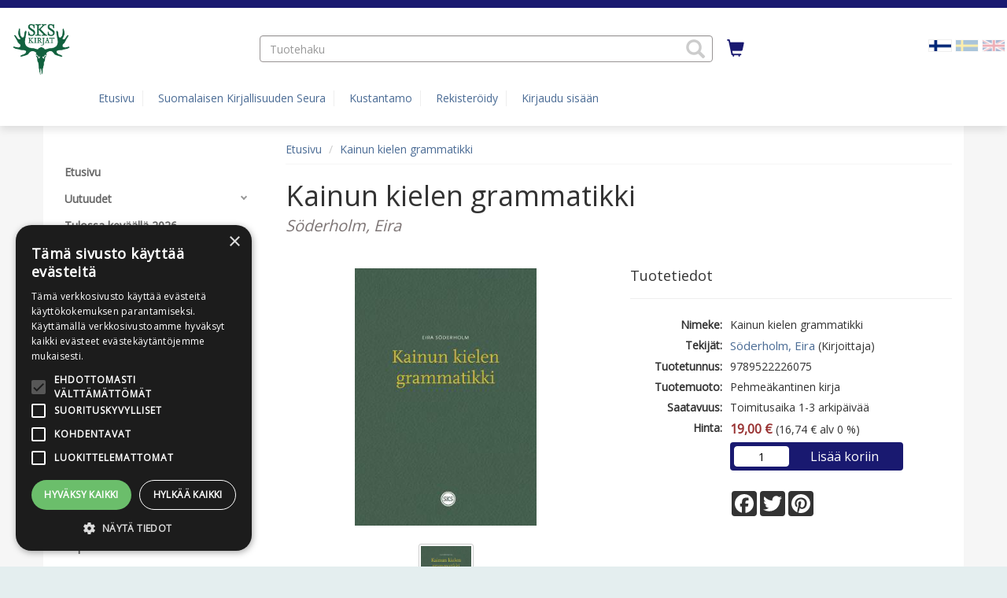

--- FILE ---
content_type: text/html; charset=UTF-8
request_url: https://kirjat.finlit.fi/sivu/tuote/kainun-kielen-grammatikki/147647
body_size: 52037
content:
<!DOCTYPE html>
<html lang="fi">
  	<head>
    	<meta charset="utf-8">
    	<meta http-equiv="X-UA-Compatible" content="IE=edge">
    	<meta name="viewport" content="width=device-width, initial-scale=1">
    	<meta name="description" content="Kainun kieli oon yksi Ruijan viidestä viralisesta minoriteettikielestä. Oman kielen statuksen se sai vuona 2005. Enniimitten kieli muistuttaa meänkieltä Ruottissa ja suomen pohjaisdialektiita.

Kainun kielen grammatikki oon ensimäinen täkkäävä kuvvaus kainun kielen struktuurin ympäri. Se kuvvaa kielen varieteettiita niin ko Kainun kielitinka oon päättäny ette net oon oppikirjanormaalissa. Siinä oon myötä struktuurii ja haamui eri dialektiista.

Kainun kieli oon oikhein uhattu kieli.">
<meta property="og:description" content="Kainun kieli oon yksi Ruijan viidestä viralisesta minoriteettikielestä. Oman kielen statuksen se sai vuona 2005. Enniimitten kieli muistuttaa meänkieltä Ruottissa ja suomen pohjaisdialektiita.

Kainun kielen grammatikki oon ensimäinen täkkäävä kuvvaus kainun kielen struktuurin ympäri. Se kuvvaa kielen varieteettiita niin ko Kainun kielitinka oon päättäny ette net oon oppikirjanormaalissa. Siinä oon myötä struktuurii ja haamui eri dialektiista.

Kainun kieli oon oikhein uhattu kieli.">
<meta property="twitter:description" content="Kainun kieli oon yksi Ruijan viidestä viralisesta minoriteettikielestä. Oman kielen statuksen se sai vuona 2005. Enniimitten kieli muistuttaa meänkieltä Ruottissa ja suomen pohjaisdialektiita.

Kainun kielen grammatikki oon ensimäinen täkkäävä kuvvaus kainun kielen struktuurin ympäri. Se kuvvaa kielen varieteettiita niin ko Kainun kielitinka oon päättäny ette net oon oppikirjanormaalissa. Siinä oon myötä struktuurii ja haamui eri dialektiista.

Kainun kieli oon oikhein uhattu kieli.">
<meta property="og:type" content="product">
<meta property="og:url" content="https://kirjat.finlit.fi/sivu/tuote/kainun-kielen-grammatikki/147647">
<meta property="og:title" content="Kainun kielen grammatikki">
<meta property="twitter:card" content="summary">
<meta property="twitter:title" content="Kainun kielen grammatikki">
<meta property="og:image" content="https://kirjat.finlit.fi/onix/media/192006.jpg?size=max800&amp;cl=888011&amp;ch=c917d34e3478fa7ab1748317b2b1dd90">
<meta property="twitter:image" content="https://kirjat.finlit.fi/onix/media/192006.jpg?size=max800&amp;cl=888011&amp;ch=c917d34e3478fa7ab1748317b2b1dd90">
<meta property="og:url" content="/sivu/tuote/kainun-kielen-grammatikki/147647">
<meta property="product:brand" content="Suomalaisen Kirjallisuuden Seura">
<meta property="product:availability" content="in stock">
<meta property="product:condition" content="new">
<meta property="product:price:amount" content="19">
<meta property="product:price:currency" content="EUR">
<meta property="product:retailer_item_id" content="9789522226075">
<link rel="canonical" href="https://kirjat.finlit.fi/sivu/tuote/kainun-kielen-grammatikki/147647"/>
    	<title>Kainun kielen grammatikki | SKS verkkokauppa</title>
    	<link rel="preload" href="/lib/bootstrap/fonts/glyphicons-halflings-regular.woff2" type="font/woff2" as="font" crossorigin="anonymous">
    	<link rel="preload" href="/lib/slick/fonts/slick.woff" type="font/woff" as="font" crossorigin="anonymous">
    	<link rel="stylesheet" href="/lib/bootstrap/css/bootstrap.min.css?v=1733992860">
<link rel="stylesheet" href="https://cdnjs.cloudflare.com/ajax/libs/ekko-lightbox/5.1.1/ekko-lightbox.css?v=20260121220">
<link rel="stylesheet" href="/FI/css/widget-product-shop.css?v=20260121220">
<link rel="stylesheet" href="https://fonts.googleapis.com/css?family=Open+Sans&v=20260121220">
<link rel="stylesheet" href="/lib/cssmenu/styles.css?v=1733992860">
<link rel="stylesheet" href="/lib/multiselect/bootstrap-multiselect.css?v=1733992860">
<link rel="stylesheet" href="/lib/datepicker/css/datepicker3.css?v=1733992860">
<link rel="stylesheet" href="/lib/tokeninput/css/token-input.css?v=1733992860">
<link rel="stylesheet" href="/lib/typeahead/typeahead.css?v=1733992860">
<link rel="stylesheet" href="/FI/css/style.css?v=20260121220">
<link rel="stylesheet" href="/FI/css/custom.css?v=20260121220">
<script src="https://ajax.googleapis.com/ajax/libs/jquery/2.2.4/jquery.min.js?v=20260121220"></script>
<script src="https://www.google.com/jsapi?v=20260121220"></script>
<script src="/FI/js/javascript.js?v=20260121220"></script>
<script src="https://cdnjs.cloudflare.com/ajax/libs/ekko-lightbox/5.1.1/ekko-lightbox.js?v=20260121220"></script>
<script src="/FI/js/widget-product-shop.js?v=20260121220"></script>
<script src="/lib/typeahead/typeahead.bundle.js?v=1733992860"></script>
<script src="/lib/typeahead/handlebars.js?v=1733992860"></script>
<script src="/lib/multiselect/bootstrap-multiselect.js?v=1733992860"></script>
<script src="/lib/datepicker/js/bootstrap-datepicker.js?v=1733992860"></script>
<script src="/lib/datepicker/js/locales/bootstrap-datepicker.fi.js?v=1733992860"></script>
<script src="/lib/tokeninput/js/jquery.tokeninput.js?v=1733992860"></script>
<script src="/lib/bootstrap/js/bootstrap.min.js?v=1733992860"></script>
<script src="/lib/cssmenu/script.js?v=1733992860"></script>
<script src="/lib/unveil/jquery.unveil.js?v=1733992860"></script>
        <!-- HTML5 shim and Respond.js for IE8 support of HTML5 elements and media queries -->
        <!-- WARNING: Respond.js doesn't work if you view the page via file:// -->
        <!--[if lt IE 9]>
          <script src="/lib/html5shiv/html5shiv.min.js"></script>
          <script src="/lib/respond/respond.min.js"></script>
        <![endif]-->

        
                    <!-- Global Site Tag (gtag.js) - Google Analytics -->
            <script async src="https://www.googletagmanager.com/gtag/js?id=UA-70130675-1"></script>
            <script>
            window.dataLayer = window.dataLayer || [];
            function gtag(){dataLayer.push(arguments)};
            gtag('js', new Date());            
            gtag('config', 'UA-70130675-1');
            </script>
            
                    <!-- Google Tag Manager -->
            <script>(function(w,d,s,l,i){w[l]=w[l]||[];w[l].push({'gtm.start':
            new Date().getTime(),event:'gtm.js'});var f=d.getElementsByTagName(s)[0],
            j=d.createElement(s),dl=l!='dataLayer'?'&l='+l:'';j.async=true;j.src=
            'https://www.googletagmanager.com/gtm.js?id='+i+dl;f.parentNode.insertBefore(j,f);
            })(window,document,'script','dataLayer','GTM-MBCFHXJ');</script>
            <!-- End Google Tag Manager -->    
            
                
    
                  	<link rel="shortcut icon" type="image/png" href="/media/f/3960"/>      
            
    	    		<script>new function(url) {function kw(){var e = document.getElementsByTagName('meta');for (var i in e){if (typeof e[i].name != 'undefined' && e[i].name == 'keywords' && typeof e[i].content != 'undefined') return e[i].content;}return null;}function getTrackingCookie() {var regexResult = document.cookie.match('(^|;)\\s*liana_t\\s*=\\s*([^;]+)');return regexResult ? regexResult.pop() : '';}var or = window.location.origin + window.location.pathname;var ep={'kw': encodeURIComponent(kw()),'href': encodeURIComponent(or),'liana_t': encodeURIComponent(getTrackingCookie())};var s = document.createElement('script');s.src = url;var helper=function(){var c = CEMClass().setUrl(url);for (var i in ep){c.setStaticParam(i, ep[i]);}};var first = true;for (var i in ep){s.src = s.src + (first ? '?' : '&') + i + '=' + encodeURIComponent(ep[i]);first=false;}s.onreadystatechange=function(){if (this.readyState=='complete') helper();};s.onload=helper;document.getElementsByTagName('head')[0].appendChild(s);}('https://t3.lianacem.com/t/6050729fdcbba/js');</script>
<script type="text/javascript" charset="UTF-8" src="//cdn.cookie-script.com/s/89533d0759cc7115bd015bce14b61870.js"></script>    	  	</head>
  
	<body>
                    <!-- Google Tag Manager (noscript) -->
        	<noscript><iframe src="https://www.googletagmanager.com/ns.html?id=GTM-MBCFHXJ"
        	height="0" width="0" style="display:none;visibility:hidden"></iframe></noscript>
            <!-- End Google Tag Manager (noscript) -->   
        	<a href="#main-content" class="skip-link skip-link-main-content">Hyppää pääsisältöön</a>
    	<header class="top-navi-bar" id="top-navi-bar">
			        	<div class="top-navi-bar-border">
            				</div>
    
      		<table class="hidden-xs" style="width: 100%; margin: 10px;">
      			<tr>
				  	      					<td style="width: 25%; padding-right: 15px;">
					      					<div class="header-logo">
                          		                          		          
                          		<a href="/"><img 
                          			alt="SKS verkkokauppa" src="/media/i/4442/original?modified=2021-08-03+10%3A20%3A32" border="0"></a>
                  			  						</div>
      				</td>
					  								<td style="width: 45%; text-align: center;" role="presentation">
												<search>
      					<form aria-labelledby="product-search-label" 
      					action="/sivu/tuotehaku/" 
      					method="GET" class="header-product-search" style="height: 34px;">
                            <input type="hidden" name="action" value="search">
							<span id="product-search-label" class="hidden">Tuotehaku</span>
                            <span style="width: 100%; display: inline-block; text-align: left; position: relative;">
                            	<input class="form-control typeahead-header" style="border-radius: 4px;" 
                            	placeholder="Tuotehaku" 
                            	name="search" type="text" value="" aria-labelledby="product-search-label">
								<span class="glyphicon glyphicon-search" tabindex="0" aria-label="Hae tuotteita" role="button"
                            	style="z-index: 999; position: absolute; top: 5px; right: 10px; font-size: 24px; color: #ccc; cursor: pointer;" 
                            	onClick="document.getElementsByClassName('header-product-search')[0].submit();"></span>
                            </span>
                            <input type="submit" style="display: none;" aria-labelledby="product-search-label">
                        </form>
						</search>
      				</td>
											<td style="width: 5%; padding: 5px 10px;">
					      					<a href="/ostoskori/" aria-label="Ostoskorissa tuotteita 0 kappaletta" title="Ostoskori"
      					style="font-size: 22px; height: 33px; padding: 2px 8px; border: 0px; border-radius: 4px; 
      					color: #191970;">
      						<span class="glyphicon glyphicon-shopping-cart shopping-cart-header-icon" 
      						id="shopping-cart-header-icon" data-url="/ostoskori/?action=get-count" 
      						style="position: relative; display: inline-block;"></span><span class="hidden">Ostoskori</span>
                        </a>
                    </td>
					      					<td style="width: 25%; padding-right: 10px;">
					      					<div class="pull-right">
                                                                                        
                                									<ul style="list-style-type: none; display: flex;" role="list">
                                                                                                              		                                    		<li><a href="/" aria-label="Valittu kieli FI"><img src="/images/FI.png" alt="" class="flag active"></a></li>
                                    	                                                                                                              		                                    		<li><a href="/SV/" aria-label="Valitse kieli SV"><img src="/images/SV.png" alt="" class="flag"></a></li>
                                    	                                                                                                              		                                    		<li><a href="/EN/" aria-label="Valitse kieli EN"><img src="/images/EN.png" alt="" class="flag"></a></li>
                                    	                                    										</ul>
                                          					          				</div>
         			</td>
     			</tr>
      
          		<tr class="header-scroll-hide">
          			<td colspan="4">
          				<div class="container">
          					<button type="button" class="mobile-menu btn-accessible hidden-xs hidden-md hidden-lg" 
          					style="margin-right: 20px; font-size: 20px; height: 33px; padding: 2px 8px; border: 0px; border-radius: 4px;"
          					><span class="glyphicon glyphicon-align-justify"
          					></span><span class="hidden">Valikko</span></button>        
          					<ul>
          					      
            					                                                						<li class="header-link" ><a href="/">Etusivu</a></li>
            					                				                                                                            <li class="header-link" ><a href="http://www.finlit.fi/"
                                        
                                                                                
                                        >Suomalaisen Kirjallisuuden Seura</a></li>
                                                                                                                                                <li class="header-link" ><a href="https://skskirjat.fi/"
                                        
                                                                                
                                        >Kustantamo</a></li>
                                                                                                    
                                									
                                	<li class="header-link" ><a href="/rekisteroidy/"
                                	>Rekisteröidy</a></li>
                                	<li class="header-link"><a href="/kirjaudu/"
                                	>Kirjaudu sisään</a></li>
								
                                                  		                  	</div>
				</td>
			</tr>
      	</table>
		</header>
    
    <div class="visible-xs" style="width: 100%; background-color: #FFF; margin: 0px 0px 0px 0px; padding: 5px 5px 15px 5px; border-bottom: 0px solid #ccc;">    
		                  	          
          	            	<div class="pull-right">
				<ul style="list-style-type: none; display:inline-block;" role="list">
                	                  								
                  		                    		<li style="display:inline-block;"><a href="/" aria-label="Valittu kieli FI"><img src="/images/FI.png" class="flag active"></a></li>
                    	                	                  								
                  		                    		<li style="display:inline-block;" ><a href="/SV/" aria-label="Valitse kieli SV"><img src="/images/SV.png" class="flag"></a></li>
                    	                	                  								
                  		                    		<li style="display:inline-block;" ><a href="/EN/" aria-label="Valitse kieli EN"><img src="/images/EN.png" class="flag"></a></li>
                    	                						<ul>        
                </div>
          	    	
    	<header class="header-logo">
		<a href="/"><img alt="SKS verkkokauppa" 
                src="/media/i/4442/original?modified=2021-08-03+10%3A20%3A32" border="0"></a>
          			</header>
    </div>
        
    <div class="visible-xs" style="width: 100%; background-color: #FFF; margin: 0px; padding: 0px; border-bottom: 0px solid #ccc;">
      	<table style="width: 100%">
      		<tr>
      			<td style="width: 25%; text-align: center;">
      				<button class="mobile-menu glyphicon glyphicon-align-justify mobile-icons-accessible" aria-label="Valikko"></button>
      			</td>
      			<td style="width: 25%; text-align: center;">
      				<search><button class="glyphicon glyphicon-search mobile-icons-accessible" id="header-product-search-icon" aria-label="Tuotehaku"></button></search>
      			</td>
      			<td style="width: 25%; text-align: center;">
      				<a href="/ostoskori/" aria-label="Ostoskorissa tuotteita 0 kappaletta">
						<button class="glyphicon glyphicon-shopping-cart mobile-icons-accessible" aria-label="Siirry ostoskoriin"
						data-url="/ostoskori/?action=get-count" style="position: relative; display: inline-block;">
						                    	</button>
					</a>
                </td>
      			<td style="width: 25%; text-align: center;">      
                    <div style="position: relative; display: inline-block;">
                    	                            <button class="glyphicon glyphicon-user btn-user-menu mobile-icons-accessible" aria-expanded="false" aria-label="Omat tiedot"></button>      
                            <div class="user-menu" tabindex="-1" role="menu">
                                                                	<a class="header-link" href="/rekisteroidy/">Rekisteröidy</a>
                                	<a class="header-link" href="/kirjaudu/">Kirjaudu sisään</a>
                                                            </div>
                    		
                	</div>
  				</td>
  			</tr>
		</table>
	</div>

    <div id="header-product-search-mobile" style="padding: 5px; background-color: #FFF; display: none;">
      	<form aria-labelledby="product-search-label"
      		action="/sivu/tuotehaku/" method="GET" class="header-product-search" style="height: 34px;">
        	<input type="hidden" name="action" value="search" aria-labelledby="product-search-label">
        	<span style="width: 100%; display: inline-block; text-align: left; position: relative;">
        		<span class="glyphicon glyphicon-search" 
        		style="z-index: 999; position: absolute; top: 7px; right: 10px; font-size: 18px; color: #ccc; cursor: pointer;" 
        		onClick="document.getElementsByClassName('header-product-search')[0].submit();"></span>
        		<input class="form-control typeahead-header" id="accessible-product-search"
        		style="border-radius: 4px;" placeholder="Tuotehaku" name="search" type="text" value="" 
        		aria-labelledby="product-search-label">
        	</span>
        	<input type="submit" style="display: none;" aria-labelledby="product-search-label">
      	</form>
	</div>
  	<div style="background-color: #f6f6f6;">
  		<div style="height: 145px;" class="hidden-xs"></div>
        <div style="
        ">
  			<div style="min-height: 12px;" id="header-wide-banner-div"></div> 
        	<a title="Pysäytä" class="glyphicon glyphicon-pause carousel-play-button" style="display:none;" id="carousel-play-banner"></a>
  			<div style="width: 100%; margin: 0px 0px 0px 0px; padding: 0px;">
    
  
            <div class="container container-main">
                <div class="row">
                    <div class="col-md-3"><nav id="mobile-menu-slider">
	<div class="pull-right hidden-md hidden-lg">
  		<span id="mobile-menu-close" class="glyphicon glyphicon-remove" style="padding: 6px; font-size: 18px; color: #999; cursor: pointer;"></span>
	</div>
  	<div class="cssmenu" style="margin-top: 30px;">
      	<ul>
                        	               		                 		<li><a class="hidden-lg hidden-md" href="http://www.finlit.fi/"><span>Suomalaisen Kirjallisuuden Seura</span></a></li>
               		             	               		                 		<li><a class="hidden-lg hidden-md" href="https://skskirjat.fi/"><span>Kustantamo</span></a></li>
               		             	             
             	<hr class="hidden-lg hidden-md" aria-hidden="true">
           	           	
           	                             	              	<li>
               		<a  
               		                    	href="/sivu/etusivu/"
                   	><span>Etusivu</span></a>
            	</li>
                                                 	               		<li class="has-sub ">
                   		<a                    		                     		href="/sivu/uutuuskirjat/" 
                 		><span>Uutuudet</span></a>
                  	<ul>
                    	                        	                         	<li>
                             	<a  
                             	                               		href="/sivu/kevat-2025/"
                           		><span>Kevään 2025 uutuudet</span></a>
                      		</li>
                    	                        	                         	<li>
                             	<a  
                             	                               		href="/sivu/syksy-2025/"
                           		><span>Syksyn 2025 uutuudet</span></a>
                      		</li>
                    	          			</ul>
           		</li>           
     		                                                     	              	<li>
               		<a  
               		                    	href="/sivu/kevat-2026/"
                   	><span>Tulossa keväällä 2026</span></a>
            	</li>
                                                 	              	<li>
               		<a  
               		                    	href="/sivu/talviale/"
                   	><span>Talviale</span></a>
            	</li>
                                                                                                                                                                                                 	               		<li class="has-sub ">
                   		<a                    		                     		href="/sivu/kirjat-aiheittain/" 
                 		><span>Kirjat aiheittain</span></a>
                  	<ul>
                    	                        	                         	<li>
                             	<a  
                             	                               		href="/sivu/historia/"
                           		><span>Historia</span></a>
                      		</li>
                    	                        	                         	<li>
                             	<a  
                             	                               		href="/sivu/kirjallisuus/"
                           		><span>Kirjallisuus</span></a>
                      		</li>
                    	                        	                         	<li>
                             	<a  
                             	                               		href="/sivu/kirjallisuuden-tutkimus/"
                           		><span>Kirjallisuudentutkimus</span></a>
                      		</li>
                    	                        	                         	<li>
                             	<a  
                             	                               		href="/sivu/elamakerrat/"
                           		><span>Elämäkerrat</span></a>
                      		</li>
                    	                        	                         	<li>
                             	<a  
                             	                               		href="/sivu/kansanperinne/"
                           		><span>Kansanperinne</span></a>
                      		</li>
                    	                        	                         	<li>
                             	<a  
                             	                               		href="/sivu/mytologia-ja-uskontotiede/"
                           		><span>Kansanusko ja uskontotiede</span></a>
                      		</li>
                    	                        	                         	<li>
                             	<a  
                             	                               		href="/sivu/kansanuskon-klassikot/"
                           		><span>Kansanuskon klassikot</span></a>
                      		</li>
                    	                        	                         	<li>
                             	<a  
                             	                               		href="/sivu/kansatiede-ja-antropologia/"
                           		><span>Kansatiede ja antropologia</span></a>
                      		</li>
                    	                        	                         	<li>
                             	<a  
                             	                               		href="/sivu/kulttuuri/"
                           		><span>Kulttuuri</span></a>
                      		</li>
                    	                        	                         	<li>
                             	<a  
                             	                               		href="/sivu/taidehistoria/"
                           		><span>Taide ja arkkitehtuuri</span></a>
                      		</li>
                    	                        	                         	<li>
                             	<a  
                             	                               		href="/sivu/yhteiskunta-/"
                           		><span>Yhteiskunta</span></a>
                      		</li>
                    	                        	                         	<li>
                             	<a  
                             	                               		href="/sivu/luonnontieteet/"
                           		><span>Luonnontieteet</span></a>
                      		</li>
                    	                        	                         	<li>
                             	<a  
                             	                               		href="/sivu/ruoka-ja-ruokakulttuuri/"
                           		><span>Ruoka ja ruokakulttuuri</span></a>
                      		</li>
                    	                        	                         	<li>
                             	<a  
                             	                               		href="/sivu/luonto/"
                           		><span>Luonto ja eläimet</span></a>
                      		</li>
                    	                        	                         	<li>
                             	<a  
                             	                               		href="/sivu/retkeily-ja-vaeltaminen/"
                           		><span>Retkeily ja vaeltaminen</span></a>
                      		</li>
                    	                        	                         	<li>
                             	<a  
                             	                               		href="/sivu/kirjat-aiheittain-lukion-oppimateriaali/"
                           		><span>Lukion oppimateriaali</span></a>
                      		</li>
                    	          			</ul>
           		</li>           
     		                                     	              	<li>
               		<a  
               		                    	href="/sivu/top-100/"
                   	><span>Top 100</span></a>
            	</li>
                                                 	              	<li>
               		<a  
               		                    	href="/sivu/kaikki-kirjat/"
                   	><span>Kaikki kirjat</span></a>
            	</li>
                                                 	               		<li class="has-sub ">
                   		<a                    		                     		href="/sivu/tiedekustantamo/" 
                 		><span>SKS:n tiedekustantamo</span></a>
                  	<ul>
                    	                        	                         	<li>
                             	<a  
                             	                               		href="/sivu/sks-n-toimituksia/"
                           		><span>SKS:n Toimituksia</span></a>
                      		</li>
                    	                        	                         	<li>
                             	<a  
                             	                               		href="/sivu/historiallisia-tutkimuksia/"
                           		><span>Historiallisia Tutkimuksia</span></a>
                      		</li>
                    	                        	                         	<li>
                             	<a  
                             	                               		href="/sivu/historiallinen-arkisto/"
                           		><span>Historiallinen Arkisto</span></a>
                      		</li>
                    	                        	                         	<li>
                             	<a  
                             	                               		href="/sivu/kalevalaseuran-vuosikirja/"
                           		><span>Kalevalaseuran vuosikirjat</span></a>
                      		</li>
                    	                        	                         	<li>
                             	<a  
                             	                               		href="/sivu/studia-fennica/"
                           		><span>Studia Fennica</span></a>
                      		</li>
                    	                        	                         	<li>
                             	<a  
                             	                               		href="/sivu/tietolipas/"
                           		><span>Tietolipas</span></a>
                      		</li>
                    	                        	          			</ul>
           		</li>           
     		                                     	              	<li>
               		<a  
               		                    	href="/sivu/bocker-pa-svenska/"
                   	><span>Böcker på svenska</span></a>
            	</li>
                                                 	              	<li>
               		<a  
               		                    	href="/sivu/books-in-english/"
                   	><span>Books in English</span></a>
            	</li>
                                                 	              	<li>
               		<a  
               		                    	href="/sivu/muut-tuotteet/"
                   	><span>Muut tuotteet</span></a>
            	</li>
                                                 	              	<li>
               		<a  
               		                    	href="/sivu/lataa-e-kirjoja/"
                   	><span>E-kirjat</span></a>
            	</li>
                                                 	              	<li>
               		<a  
               		                    	href="/sivu/aanikirjat/"
                   	><span>Äänikirjat</span></a>
            	</li>
                                                 	              	<li>
               		<a  
               		                    	href="/sivu/kirjakauppa-tiedekirja/"
                   	><span>Helsingin myymälä</span></a>
            	</li>
                                                 	              	<li>
               		<a  
               		                    	href="/sivu/kirjatapahtumat/"
                   	><span>Tapahtumakalenteri</span></a>
            	</li>
                                                                 	              	<li>
               		<a  
               		                    	href="/sivu/tilaa-uutiskirje/"
                   	><span>Liity ystäväksi</span></a>
            	</li>
                                                 	              	<li>
               		<a  
               		                                             
                    	href="https://aly.alyapp.fi/oma-aly/"                           
                                                	target="_blank"
                    	                	><span>Oma Äly -abikurssi</span></a>
            	</li>
                                                 	              	<li>
               		<a  
               		                                             
                    	href="https://skskirjat.fi/category/kirjat/"                           
                                                	target="_blank"
                    	                	><span>Lukuvinkkejä &amp; inspiraatiota</span></a>
            	</li>
                                                 	              	<li>
               		<a  
               		                    	href="/sivu/asiakaspalvelu/"
                   	><span>Asiakaspalvelu</span></a>
            	</li>
                                                                                                                                                                                                                                                                                                                                                                                                                                                                                                                    		</ul>
	</div> 
</nav></div>
                    <div class="col-md-9" role="main">    <ol class="breadcrumb" style="margin-bottom: 0px; padding: 8px 0px; border-radius: 0px; background-color: transparent; border-bottom: 1px solid #f5f5f5;">
                    <li><a href="/">Etusivu</a></li>
                    <li><a href="/sivu/tuote/kainun-kielen-grammatikki/147647">Kainun kielen grammatikki</a></li>
            </ol>
    <script type="application/ld+json">
        {"@context":"https:\/\/schema.org","@type":"BreadcrumbList","itemListElement":[{"@type":"ListItem","position":1,"item":{"@id":"\/","name":"Etusivu"}},{"@type":"ListItem","position":2,"item":{"@id":"\/sivu\/tuote\/kainun-kielen-grammatikki\/147647","name":"Kainun kielen grammatikki"}}]}    </script>
					<a id="main-content"></a><script type="application/ld+json">
    {"@context":"https:\/\/schema.org","@type":"WebPage","name":"Tuote"}</script>
	<div class="row">
                	         	<div class="col-sm-12" style="margin-bottom: 15px;"><script type="application/ld+json">
{
    "@context": "https:\/\/schema.org",
    "@type": "Product",
    "image": "https:\/\/kirjat.finlit.fi\/onix\/media\/192006.jpg?size=max400&cl=888011&ch=c917d34e3478fa7ab1748317b2b1dd90",
    "name": "Kainun kielen grammatikki",
    "brand": "Suomalaisen Kirjallisuuden Seura",
    "gtin13": "9789522226075",
    "productID": "9789522226075",
    "sku": "9789522226075",
    "description": "Kainun kieli oon yksi Ruijan viidest\u00e4 viralisesta minoriteettikielest\u00e4. Oman kielen statuksen se sai vuona 2005. Enniimitten kieli muistuttaa me\u00e4nkielt\u00e4 Ruottissa ja suomen pohjaisdialektiita.\r\n\r\nKainun kielen grammatikki oon ensim\u00e4inen t\u00e4kk\u00e4\u00e4v\u00e4 kuvvaus kainun kielen struktuurin ymp\u00e4ri. Se kuvvaa kielen varieteettiita niin ko Kainun kielitinka oon p\u00e4\u00e4tt\u00e4ny ette net oon oppikirjanormaalissa. Siin\u00e4 oon my\u00f6t\u00e4 struktuurii ja haamui eri dialektiista.\r\n\r\nKainun kieli oon oikhein uhattu kieli. Grammatikin meininkinn\u00e4 oon vaikuttaat ette kieli ell\u00e4is etheenp\u00e4in ja kehittyis moderniksi kieleksi. Sen tarkoitus oon auttaat kaikkii jokka haluthaan oppiit kirjoittamhaan kainuksi. Mutta oon se aaretarkku kaikile muileki, jokka perustethaan kainun kielest\u00e4 tahi vaikka me\u00e4nkielest\u00e4 eli suomen dialektiista.",
    "url": "https:\/\/kirjat.finlit.fi\/sivu\/tuote\/kainun-kielen-grammatikki\/147647",
    "offers": {
        "@type": "Offer",
        "availability": "InStock",
        "price": 19,
        "priceCurrency": "EUR",
        "priceValidUntil": "2026-01-21",
        "url": "https:\/\/kirjat.finlit.fi\/sivu\/tuote\/kainun-kielen-grammatikki\/147647"
    }
}</script>

<div class="row">
    <div class="col-xs-12">
        <h1 style="margin-bottom: 0px;">Kainun kielen grammatikki</h1>
        <span class="title-subrow">Söderholm, Eira</span>
    </div>
</div>

<div class="row">
    <div class="col-sm-6">
        
<!-- Main image (clickable for modal) -->
<div class="img-square" style="margin-top: 40px;">
    <div class="img-square-content" id="cover_147647">
        <a href="https://kirjat.finlit.fi/onix/media/192006.jpg?size=max800&cl=888011&ch=c917d34e3478fa7ab1748317b2b1dd90" 
           data-toggle="lightbox" 
           data-gallery="product-gallery" 
           id="main-image-link">
            <img 
                id="main-product-image"
                alt="Kainun kielen grammatikki" 
                src="https://kirjat.finlit.fi/onix/media/192006.jpg?size=max400&cl=888011&ch=c917d34e3478fa7ab1748317b2b1dd90" 
                style="max-width:100%; max-height:100%;" 
                class="img-fluid">
        </a>
    </div>
</div>

<!-- Thumbnails (including main image) -->
    <br>
    <div class="row">
        <div class="col-xs-12 text-center">
                            <a href="javascript:void(0);" 
                   onclick="changeMainImage(this)" 
                   data-large-src="https://kirjat.finlit.fi/onix/media/192006.jpg?size=max800&cl=888011&ch=c917d34e3478fa7ab1748317b2b1dd90" 
                   data-small-src="https://kirjat.finlit.fi/onix/media/192006.jpg?size=max400&cl=888011&ch=c917d34e3478fa7ab1748317b2b1dd90">
                    <img src="https://kirjat.finlit.fi/onix/media/192006.jpg?size=rect200&cl=888011&ch=c917d34e3478fa7ab1748317b2b1dd90" class="thumbnail" alt="Kainun kielen grammatikki">
                </a>
                    </div>
    </div>

<!-- Hidden anchors for lightbox navigation (include all images) -->
    <a href="https://kirjat.finlit.fi/onix/media/192006.jpg?size=max800&cl=888011&ch=c917d34e3478fa7ab1748317b2b1dd90" 
       data-toggle="lightbox" 
       data-gallery="product-gallery" 
       style="display:none;"></a>

                 

                    <br>
            <div class="row">
                <div class="col-xs-12 text-center">
                                                                <a href="/onix/media/2612221" class="btn btn-default btn-sm" target="_blank" style="margin-bottom: 5px;"
                        ><span class="glyphicon glyphicon-download" style="margin-right: 5px;"></span> Sisällysluettelo</a>
                                    </div>
            </div>
            </div>

    <div class="col-sm-6">
        <div class="page-header subheader">
            <h2 style="font-size:18px;">Tuotetiedot</h2>
        </div>

        <table class="product-info">
            <tbody>
                 
    <tr>
        <td class="title">Nimeke:</td>
                    <td>Kainun kielen grammatikki</td>
            </tr>
                                 
    <tr>
        <td class="title">Tekijät:</td>
                    <td><a href="/sivu/tuotehaku/?action=search&search=&filter-author%5B%5D=S%C3%B6derholm%2C+Eira">Söderholm, Eira</a> (Kirjoittaja)</td>
            </tr>
                 
    <tr>
        <td class="title">Tuotetunnus:</td>
                    <td>9789522226075</td>
            </tr>
                 
    <tr>
        <td class="title">Tuotemuoto:</td>
                    <td>Pehmeäkantinen kirja</td>
            </tr>
                 
    <tr>
        <td class="title">Saatavuus:</td>
                    <td>Toimitusaika 1-3 arkipäivää</td>
            </tr>

                
                
                 
    <tr>
        <td class="title">Hinta:</td>
                    <td><span class="product-price">19,00 &euro;</span> (16,74 &euro; alv 0 %)</td>
            </tr>

                
                                     
    <tr>
        <td class="title"></td>
                    <td><div class="cart-div">
			<div class="order-product" data-product-code="9789522226075">
			<table style="width: 100%">
														
					<tr>
						<td style="width: 33%;">
							<span class="hidden" id="product-qty-label-9789522226075">Lukumäärä</span>
							<input type="text" class="order-product-qty" name="qty" value="1" aria-labelledby="product-qty-label-9789522226075">
						</td><td style="width: 67%;">
							<button type="button" class="order-product-btn" 
								data-shoppingcart-url="/ostoskori/"
								                        
    data-analytics-name="Kainun kielen grammatikki"
    data-analytics-id="9789522226075"
    data-analytics-price="19"
    data-analytics-category="Kirjallisuus"
    data-analytics-brand=""
    data-analytics-variant="Pehmeäkantinen kirja"
    data-analytics-affiliation="SKS verkkokauppa"
							>Lisää koriin</button>
						</td>
					</tr>
							</table>
		</div>		
	</div>
</td>
            </tr>
                
                <tr>
                    <td></td>
                    <td><br>
                                                    <!-- AddToAny BEGIN -->
                            <div class="a2a_kit a2a_kit_size_32 a2a_default_style">
                                <a class="a2a_button_facebook"></a>
                                <a class="a2a_button_twitter"></a>
                                <a class="a2a_button_pinterest"></a>
                            </div>
                            <script type="text/javascript">
                                var a2a_config = a2a_config || {};
                                a2a_config.icon_color = "#333333";
                            </script>
                            <script async src="https://static.addtoany.com/menu/page.js"></script>
                            <!-- AddToAny END -->
                                            </td>
                </tr>
            </tbody>
        </table>
    </div>
</div>

<div class="row">
    <div class="col-sm-6">

        <ul class="nav nav-tabs" role="tablist" style="margin-top: 30px;">
            <li role="presentation" class="active"><a style="max-width:100px;" href="#product_info" aria-controls="product_info" role="tab" data-toggle="tab">Lisätiedot</a></li>

            
            
        </ul>

        <div class="tab-content">

            <div role="tabpanel" class="tab-pane active" id="product_info" style="margin: 15px 0px;">
                <table class="product-info">
                    <tbody>
                        
                                                                        
                         
    <tr>
        <td class="title">Kustantaja:</td>
                    <td>Suomalaisen Kirjallisuuden Seura</td>
            </tr>

                         
    <tr>
        <td class="title">Sarja:</td>
                    <td><a href="/sivu/tuotehaku/?action=search&search=&filter-series%5B%5D=Suomalaisen+Kirjallisuuden+Seuran+Toimituksia">Suomalaisen Kirjallisuuden Seuran Toimituksia</a> 1408
</td>
            </tr>

                                                     
    <tr>
        <td class="title">Painos:</td>
                    <td>2014</td>
            </tr>
                        
                         
    <tr>
        <td class="title">Julkaisuvuosi:</td>
                    <td>2014</td>
            </tr>
                         
    <tr>
        <td class="title">Kieli:</td>
                    <td>suomi</td>
            </tr>
                                                                                                                                                 
    <tr>
        <td class="title">Sivumäärä:</td>
                    <td>363</td>
            </tr>
                         
    <tr>
        <td class="title">Tuoteryhmät:</td>
                    <td><a href="/sivu/kirjallisuus/">Kirjallisuus</a><br><a href="/sivu/sks-n-toimituksia/">SKS:n Toimituksia</a><br></td>
            </tr>

                                                     
    <tr>
        <td class="title">Kirjastoluokka:</td>
                    <td>87.3 Kielioppi. Muoto-oppi. Sanaoppi</td>
            </tr>
                        
                                                                         
    <tr>
        <td class="title"> YSO - Yleinen suomalainen asiasanasto:</td>
                    <td><a href="/sivu/tuotehaku/?action=search&search=&filter-yso-subject%5B%5D=kielioppi">kielioppi</a>, <a href="/sivu/tuotehaku/?action=search&search=&filter-yso-subject%5B%5D=kveenin+kieli">kveenin kieli</a>, <a href="/sivu/tuotehaku/?action=search&search=&filter-yso-subject%5B%5D=murteet">murteet</a>, <a href="/sivu/tuotehaku/?action=search&search=&filter-yso-subject%5B%5D=suomen+kieli">suomen kieli</a>, <a href="/sivu/tuotehaku/?action=search&search=&filter-yso-subject%5B%5D=kveenit">kveenit</a>, <a href="/sivu/tuotehaku/?action=search&search=&filter-yso-subject%5B%5D=v%C3%A4hemmist%C3%B6kielet">vähemmistökielet</a></td>
            </tr>

                                                                            
                                                    
                    </tbody>
                </table>
            </div>
                                    

                                </div>

                
                    </div>

    <div class="col-sm-6">
        
        <ul class="nav nav-tabs" role="tablist" style="margin-top: 30px;">
            <li role="presentation" class="active"><a href="#description" aria-controls="description" role="tab" data-toggle="tab">Esittelyteksti</a></li>
                                </ul>
        
        <div class="tab-content">
            <div role="tabpanel" class="tab-pane active" id="description" style="margin: 15px 0px;">
                <div class="row">
                    <div class="col-xs-12">
                        <span lang="fi">Kainun kieli oon yksi Ruijan viidestä viralisesta minoriteettikielestä. Oman kielen statuksen se sai vuona 2005. Enniimitten kieli muistuttaa meänkieltä Ruottissa ja suomen pohjaisdialektiita.<br><br>Kainun kielen grammatikki oon ensimäinen täkkäävä kuvvaus kainun kielen struktuurin ympäri. Se kuvvaa kielen varieteettiita niin ko Kainun kielitinka oon päättäny ette net oon oppikirjanormaalissa. Siinä oon myötä struktuurii ja haamui eri dialektiista.<br><br>Kainun kieli oon oikhein uhattu kieli. Grammatikin meininkinnä oon vaikuttaat ette kieli elläis etheenpäin ja kehittyis moderniksi kieleksi. Sen tarkoitus oon auttaat kaikkii jokka haluthaan oppiit kirjoittamhaan kainuksi. Mutta oon se aaretarkku kaikile muileki, jokka perustethaan kainun kielestä tahi vaikka meänkielestä eli suomen dialektiista.</span>                        <br><br>
                                            </div>
                </div>
            </div>

            
            
        </div>    
    </div>
    <br>
</div>

<!-- Modal  -->
<div class="modal fade" id="modal_product" tabindex="-1" role="dialog" aria-labelledby="myModalLabel">
    <div class="modal-dialog modal-md" role="document">
        <div class="modal-content">
        </div>
    </div>
</div>


        <script>
        gtag('event', 'view_item', {"items":[{"item_id":"9789522226075","item_name":"Kainun kielen grammatikki","price":19,"currency":"EUR","quantity":1,"item_category":"Kirjallisuus","item_list_name":"","item_variant":"Pehme\u00e4kantinen kirja","affiliation":"SKS verkkokauppa"}],"currency":"EUR","value":19});
    </script>  

        <script>
        window.dataLayer.push({ecommerce: null});
        window.dataLayer.push({
            event: 'view_item',
            ecommerce: {"items":[{"item_id":"9789522226075","item_name":"Kainun kielen grammatikki","price":19,"currency":"EUR","quantity":1,"item_category":"Kirjallisuus","item_list_name":"","item_variant":"Pehme\u00e4kantinen kirja","affiliation":"SKS verkkokauppa"}]}        });
    </script>

<h1>Tuotesuositukset</h1>
<style>
    .loading-div {
        animation-name: loading-div-keyframes;
        animation-duration: 0.7s;
        animation-delay: 0;
        animation-iteration-count: infinite;
        animation-timing-function: ease-in-out;
        animation-direction: alternate;
        width: 100%;
        margin-bottom: 20px;
        margin-top: 20px;
        border-radius: 5px;
    }

    @keyframes loading-div-keyframes {
        from {
            background-color: #f4f4f4;
        }

        100% {
            background-color: #d5d5d5;
        }
    }
</style>

<script>
    $(document).ready(function() {
        var observer = new IntersectionObserver(function(entries) {
            if (entries[0].isIntersecting === true) {
                getDivContent();
            }
        }, {
            threshold: [0]
        });

        observer.observe(document.querySelector("#loading-div-4"));

        function getDivContent() {
            var element = $('#loading-div-4');

            $.get(window.location.pathname + '?ajax-widget=4&action=get-product-suggestions&id=147647', function(data) {
                element.replaceWith(data);
                $(".lazyload").unveil();
            });
        }
    });
</script>

<div id="loading-div-4" class="loading-div" style="height: 300px"></div></div>
    		</div>
      						</div>
      					</div>
      				</div>
      				<div class="container-bottom-margin"></div>
    			</div>
    		</div>
    	</div>
    	
    	<footer class="footer-div">
    		<div class="container">
      			<div class="row" style="margin-bottom: 150px;">
                                            <div class="col-sm-3" style="padding-top: 50px;">
                        	                
                        	                        		<a target="_blank" href="https://www.finlit.fi/"><img alt="SKS verkkokauppa" 
                        		src="/media/f/162?modified=2017-09-19+08%3A37%3A57" 
                        		border="0" style="width: 80%; max-width: 220px;">  </a>
                        	                    
                        </div>
                            			<div class="col-sm-9" style="padding-top: 50px;">  
        				<div class="col-sm-4" style="color: #333; padding-bottom: 10px;">
<h2 class="page-header" style="font-size: 16px; font-weight: bold; margin-top: 0px; margin-bottom: 10px; border-bottom: 1px solid #999;">SKS Kirjat</h2>
Sturenkatu 4<br />
00510 Helsinki<br />
<a href="http://www.skskirjat.fi" style="color: #333;">www.skskirjat.fi</a><br />
<a href="https://kirjat.finlit.fi/sivu/tilaa-uutiskirje/" style="color: #333;">Tilaa uutiskirjeemme</a><br />
<a href="https://www.facebook.com/skskirjat" style="color: #333;">Facebook</a><br />
<a href="https://www.instagram.com/skskirjat/" style="color: #333;">Instagram</a></div>

<div class="col-sm-4" style="color: #333; padding-bottom: 10px;">
<h2 class="page-header" style="font-size: 16px; font-weight: bold; margin-top: 0px; margin-bottom: 10px; border-bottom: 1px solid #999;">Asiakaspalvelu</h2>
Tilaukset ja toimitukset<br />
<a href="/sivu/yhteydenottolomake" style="color: #333;">Ota yhteytt&auml;</a><br />
<br />
Muut kysymykset:<br />
<a href="mailto:myynti@skskirjat.fi" style="color: #333;">myynti@skskirjat.fi</a></div>

<div class="col-sm-4" style="color: #333; padding-bottom: 10px;">
<h2 class="page-header" style="font-size: 16px; font-weight: bold; margin-top: 0px; margin-bottom: 10px; border-bottom: 1px solid #999;">Lis&auml;tietoa</h2>

<ul style="list-style: none; padding-left: 0;">
	<li style="margin-bottom: 8px;"><a href="/sivu/toimitusehdot/" style="color: #333;">Toimitusehdot</a></li>
	<li style="margin-bottom: 8px;"><a href="/sivu/tietosuojaseloste/" style="color: #333;">Tietosuojaseloste</a></li>
	<li style="margin-bottom: 8px;"><a href="/sivu/ohjeet/" style="color: #333;">Ohjeet</a></li>
	<li style="margin-bottom: 8px;"><a href="/sivu/saavutettavuusseloste/" style="color: #333;">Saavutettavuusseloste</a></li>
</ul>
</div>
        			</div>
        		</div>
    		</div>
                        <!-- BEGIN Snoobi v1.4 -->
            <script type="text/javascript" src="https://eu1.snoobi.com/snoop.php?tili=codicesfennici_fi"></script>
            <!-- END Snoobi v1.4 -->  
                    </footer>
    </body>
</html>

--- FILE ---
content_type: text/css;charset=UTF-8
request_url: https://kirjat.finlit.fi/FI/css/style.css?v=20260121220
body_size: 13352
content:
body {
    font-family: 'Open Sans', sans-serif;
    background-color: #e4eeef;
}

.skip-link {
    position: absolute;
    clip: rect(1px 1px 1px 1px);
    overflow: hidden;
    height: 1px;
  }
  .skip-link:focus {
    position: static;
    clip: auto;
    overflow: visible;
    height: auto;
  }
  .skip-link-main-content:focus {
    position: absolute;
    z-index: 99999;
  }

.aspect-ratio-image-div {
    width: 100%;
    padding-bottom: 160%;
    background-size: contain;
    background-position: 50% 0%;
    background-repeat: no-repeat;
}

.flag {
    width: 30px;
    border: 1px solid #eee;
    opacity: 0.33;
    margin-left: 2px;
    margin-right: 2px;
}

.flag:hover {
    width: 30px;
    border: 1px solid #eee;
    opacity: 0.8;
}

.flag.active {
    opacity: 1;
}

.header-link,
.header-link:hover {
    font-size: 14px;
    font-weight: normal;
    text-decoration: none;
    color: #666;
    margin: 10px 5px 5px 5px;
    display: block;
}

.header-link:hover {
    text-decoration: underline;
}

.footer-div {
    width: 100%;
    color: #fff;
    background-color: #e4eeef;
    margin: 0px;
    padding: 0px;
}

.price-history {
    cursor: pointer;
}

.pricetag {
    display: inline-block;
    font-weight: bold;
    color: #ffffff;
    background-color: #191970;
    padding: 5px 10px;
    border-radius: 5px;
    min-width: 70px;
    text-align: center;
}

.header-link:last-child,
.header-link:last-child:hover {
    border-right: 0px solid #eee;
}

.advanced-search {
    font-size: 14px;
    font-weight: normal;
    text-decoration: none;
    color: #666;
}

.advanced-search:hover {
    text-decoration: underline;
}

.required-label:before {
    content: "*";
    color: #b33;
}

.shoppingcart-count {
    position: absolute !important;
    top: -15px !important;
    right: -20px !important;
    background-color: #191970 !important;
    color: #FFF !important;
    font-weight: 700;
    font-family: Arial;
    font-size: 14px;
}

.deliverylocation-location-div {
    cursor: pointer;
    border: 2px solid #eee;
    padding: 10px;
    margin: 10px;
    border-radius: 5px;
}

.deliverylocation-location-div:hover {
    border: 2px solid #129700;
}

.accessible-deliverylocation-location-div {
    display: block;
    width: 100%;
    margin: 5px 10px 5px 0px;
    background-color: white;
    border: 1px solid #989494;
    padding: 10px;
    text-align: left;
    cursor: pointer;
    border-radius: 5px;
}

.accessible-deliverylocation-location-div:hover {
    border: 2px solid #129700;
}

.deliverylocation-location-div-selected {
    margin-bottom: 10px;
}

.user-menu {
    min-width: 200px;
    display: none;
    position: absolute;
    background-color: #FFF;
    color: #333;
    border-radius: 5px;
    z-index: 1000;
    padding: 10px 10px 10px 10px;
    box-shadow: 2px 2px 15px 0px rgba(0, 0, 0, 0.2);
    top: 0px;
    left: 0px;
    font-size: 14px;
    text-align: left;
    outline: none;
}

table.header-login {
    width: 100%;
    max-width: 400px;
}

a,
a:hover,
a:active,
a:visited {
    color: #4b6c95;
}

.pagination>.active>a,
.pagination>.active>span,
.pagination>.active>a:hover,
.pagination>.active>span:hover,
.pagination>.active>a:focus,
.pagination>.active>span:focus {
    background-color: #191970 !important;
    border-color: #191970 !important;
}

.pagination>li>a,
.pagination>li>span {
    color: #000;
}

.btn:focus,
.btn:active:focus,
.btn.active:focus,
.btn.focus,
.btn:active.focus,
.btn.active.focus {
    /* border: 0px;
    outline: none;
    border: none !important; */
    -webkit-box-shadow: none !important;
    -moz-box-shadow: none !important;
    box-shadow: none !important;
}

.btn-primary {
    background-color: #191970 !important;
    color: #ffffff !important;
    border: 0px;
    outline: none;
    border: none !important;
    -webkit-box-shadow: none !important;
    -moz-box-shadow: none !important;
    box-shadow: none !important;
}

.btn-primary:focus,
.btn-primary:active,
.btn-primary.active,
.btn-primary.disabled,
.btn-primary[disabled],
.btn-primary.disabled:hover,
.btn-primary[disabled]:hover,
.btn-primary.disabled:focus,
.btn-primary[disabled]:focus,
.btn-primary.disabled.focus,
.btn-primary[disabled].focus,
.btn-primary.disabled:active,
.btn-primary[disabled]:active,
.btn-primary.disabled.active,
.btn-primary[disabled].active,
.btn-primary.active {
    background-color: #191970;
    color: #ffffff;
    opacity: 0.8;
    /*outline: none;
    border: none !important; */
    -webkit-box-shadow: none !important;
    -moz-box-shadow: none !important;
    box-shadow: none !important;
}

.btn-accessible {
    background-color: #191970 !important;
    color: #ffffff !important;
}

.mobile-icons-accessible {
    background-color: #fff;
    padding: 3px;
    color: #989494;
    font-size: 20px;
    cursor: pointer;
    border: none;
}

a.menu-active {
    border-left: 2px solid #EEE !important;
}

table.header-login>tbody>tr>td {
    color: #999;
    padding: 5px;
}

table.header-login input {
    border: 1px solid #ccc;
    background-color: #eee;
    padding: 2px 5px;
    width: 100%;
}

table.header-login button {
    border: 0px solid rgb(204, 204, 204);
    padding: 3px 8px;
    background-color: #305987;
    color: rgb(255, 255, 255);
}

.header-button {
    padding: 5px;
    background-color: #305987;
    border: 0px;
    color: #fff;
    width: 30px;
    height: 30px;
    text-align: center;
    display: inline-block;
    cursor: pointer;
    border-radius: 3px;
}

.header-image {
    display: none;
    box-shadow: 0px 20px 30px -30px inset;
    overflow: hidden;
    width: 100%;
    background-color: rgb(241, 244, 246);
    margin: 0px;
    padding: 0px;
    height: 120px;
    background-repeat: repeat;
    background-size: 100%;
    background-position: center top;
}

.header-image-large {
    height: 170px;
}

a.menu-link {
    color: #888;
    text-decoration: none;
    padding: 5px 10px 5px 10px;
    margin-right: 0px;
    display: inline-block;
    border-bottom: 2px solid transparent;
    transition: 0.5s ease;
}

a.menu-link:hover {
    text-decoration: none;
    color: #003F86;
}

#mobile-menu-slider {
    position: fixed;
    height: 100%;
    background-color: #FFF;
    width: 90%;
    left: -300px;
    top: 0px;
    overflow-y: auto;
    z-index: 2000;
    max-width: 300px;
    border-right: 2px solid #CCC;
    transition: 0.5s ease;
    padding-left: 5px;
}

#new-books {
    position: absolute;
    top: 0px;
    left: 0px;
    right: 0px;
    margin-left: auto;
    margin-right: auto;
    display: inline-block;
    width: 100%;
    opacity: 1;
    background-color: #305987;
    color: #FFF;
    z-index: 10;
    font-size: 0.9em;
    padding: 5px 15px;
    border-bottom-left-radius: 5px;
    border-bottom-right-radius: 5px;
    box-shadow: 0px 0px 20px 4px rgba(0, 0, 0, 0.4);
    text-align: center;
    text-decoration: none;
}

.well {
    border-radius: 0px;
    box-shadow: none;
    -webkit-box-shadow: none;
}

.container-main {
    padding-top: 15px;
    background-color: rgb(255, 255, 255);
    position: relative;
    padding-bottom: 40px;
}

.container-bottom-margin {
    display: none;
}

.with-border {
    border-bottom: 1px solid #ddd;
}

.btn-user-menu {
    cursor: pointer;
}

.hidden {
    display: none;
}

.select-sako-kausi {
    border: 0px;
    width: 100%;
    padding: 3px;
    margin-bottom: 5px;
    background-color: rgba(255, 255, 255, 0.2);
    color: #FFF;
    border-radius: 4px;
}

.select-sako-kausi>option {
    background: #191970;
    color: #FFF;
}

.top-navi-bar {
    display: none;
}

.img-responsive {
    border-radius: 4px;
}

.product-list-div {
    border-bottom: 2px solid #f4f4f4;
    padding: 15px 0px 15px 0px;
}

.product-list-description {
    margin-top: 15px;
}

.product-list-div:last-child {
    border-bottom: 0px;
}

.product-list-table {
    width: 100%;
}

.product-list-table>tbody>tr>td {
    padding: 0px 5px;
}

.product-price {
    color: #933;
    font-weight: bold;
    font-size: 16px;
}

.product-normal-price {
    font-weight: bold;
    font-size: 14px;
    text-decoration: line-through;
}

.screenreader-only {
    position: absolute;
    width: 1px;
    height: 1px;
    margin: -1px;
    padding: 0;
    overflow: hidden;
    clip: rect(0, 0, 0, 0);
    white-space: nowrap;
    border: 0;
}

td.product-list-image {
    width: 80px;
    vertical-align: top;
    position: relative;
}

td.product-list-content {
    vertical-align: top;
}

td.product-list-cart {
    width: 220px;
    vertical-align: bottom;
}

.order-product {
    background-color: #191970;
    border-radius: 4px;
    padding: 5px;
    max-width: 220px;
}

.order-product-qty {
    border: solid 1px;
    border-color: #fff;
    width: 100%;
    height: 26px;
    background-color: #fff;
    color: #000;
    border-radius: 4px;
    text-align: center;
}

.order-product-btn {
    border: 0px;
    width: 100%;
    height: 26px;
    background-color: transparent;
    color: #ffffff;
    outline: none;
    font-size: 16px;
}

.order-product-btn:hover, .order-product-btn:focus {
    cursor: pointer;
    color: #ffffff;
}

.form-control {
    border-color: #989494;
}

.checkbox-border {
    border-color: #989494;
}

ul.product-list {
    padding-left: 15px;
    margin-top: 15px;
}

ul.product-list li {
    list-style-type: none;
    counter-increment: list;
    position: relative;
}

ul.product-list li:before {
    content: "-";
    position: absolute;
    left: -2.5em;
    width: 2em;
    text-align: right;
}

.product-list-new {
    position: absolute;
    top: -13px;
    left: -13px;
    padding: 0px 4px;
    width: auto;
    min-width: 60px;
    height: 60px;
    border-radius: 60px 60px 0px 60px;
    text-align: center;
    vertical-align: middle;
    line-height: 60px;
    display: inline-block;
    font-weight: bold;
    color: #ffffff;
    background-color: #191970;
    box-shadow: 4px 4px 5px 0px rgba(0, 0, 0, 0.2);
}

h4.accessibility-heading {
    font-size: 1em;
    font-weight: bold;
}

ul.accessibility-list {
    padding-left: 10px;
    margin-top: 10px;
}

ul.accessibility-list li {
    list-style-type: none;
    counter-increment: list;
    position: relative;
}

ul.accessibility-list li:not(.acc-subitem):before {
    content: "-";
    position: absolute;
    left: -2.5em;
    width: 2em;
    text-align: right;
}
li.acc-subitem {
    padding-left: 1em;
}

.header-logo {
    height: 65px;
    width: 100%;
    display: table-cell;
    vertical-align: middle;
}

.header-logo img {
    max-height: 75px;
    max-width: 100%;
    margin: 1rem;
}

.otava-custom-header-link {
    margin-left: 5px;
    color: #FF4642;
    text-decoration: none;
    font-size: 20px;
    font-weight: bold;
}

.otava-custom-header-link:hover {
    color: #FF4642;
    cursor: pointer;
}

.top-navi-bar-parallelogram {
    width: 50%;
    height: 10px;
    -webkit-transform: skew(-15deg);
    -moz-transform: skew(-15deg);
    -o-transform: skew(-15deg);
    background: #0041db;
    margin-left: -10px;
}

.top-navi-bar-small>.top-navi-bar-border {
    display: none;
}

.top-navi-bar-border {
    overflow: hidden;
    width: 100%;
    height: 10px;
    background-color: #191970;
}

.finnlectura-logo {
    height: 13px;
}
@media only screen and (max-width: 1255px) {
    .otava-logo,
    .verkkokauppa-logo {
        height: 75%;
    }
    .finnlectura-logo {
        height: 11px;
    }
}
@media only screen and (max-width: 965px) {
    .verkkokauppa-logo {
        display: none;
    }
}
@media only screen and (min-width: 510px) and (max-width: 767px) {
    .verkkokauppa-logo {
        display: inline;
    }
}

@media only screen and (max-width: 405px) {
    .otava-logo {
        height: 65%;
    }
    .finnlectura-logo {
        height: 8px;
    }
}

@media only screen and (min-width: 992px) {
    #mobile-menu-slider {
        position: relative;
        height: auto;
        background-color: transparent;
        width: 100%;
        left: 0px;
        padding-left: 0px;
        overflow-y: visible;
        z-index: inherit;
        max-width: inherit;
        border-right: none;
        transition: none;
    }
}

@media only screen and (min-width:768px) {
    .header-link,
    .header-link:hover {
        font-size: 14px;
        font-weight: normal;
        text-decoration: none;
        color: #666;
        margin-right: 10px;
        border-right: 1px solid #eee;
        padding-right: 10px;
        display: inline-block;
    }
    td.product-list-image {
        width: 140px;
    }
    .header-image-large {
        height: 350px;
    }
    .header-image {
        display: block;
    }
    .container-bottom-margin {
        display: block;
        height: 50px;
    }
    .top-navi-bar {
        width: 100%;
        display: block;
        top: 0px;
        left: 0px;
        background-color: #FFF;
        margin: 0px;
        padding: 0px;
        box-shadow: 0px 5px 10px 0px rgba(0, 0, 0, 0.1);
        z-index: 100;
        position: fixed;
    }
    .header-logo {
        height: 75px;
    }
    .header-logo img {
        margin: 0.5rem;
    }
    .top-navi-bar-small .header-logo {
        height: 50px;
    }
    .top-navi-bar-small {
        border-top: 0px;
        padding: 0px 10px 0px 10px;
        transition: all 0.3s ease;
    }
}

--- FILE ---
content_type: text/javascript;charset=UTF-8
request_url: https://t3.lianacem.com/t/6050729fdcbba/js?kw=null&href=https%253A%252F%252Fkirjat.finlit.fi%252Fsivu%252Ftuote%252Fkainun-kielen-grammatikki%252F147647&liana_t=
body_size: 2181
content:
/**
 * This function return instance of CEM-object
 *
 * @return CEMClass-instance
 */
var CEM = undefined;
function CEMClass() {
	var URL = undefined;
	var SPARAMS = {};
	var CUR = undefined;
	var C = undefined;
	var T = '169713178da35e';
	var S = '';
	var inArray = function(needle, array) {
		for (var i = 0; i < array.length; ++i) {
			if (array[i] == needle) {
				return true;
			}
		}
		return false;
	};
	var makeList = function(to, from) {
		for (var i in from) {
			if (typeof to[i] === typeof []) {
				to[i].push(from[i]);
			} else if (typeof to[i] !== 'undefined') {
				to[i] = [to[i], from[i]];
			} else {
				to[i] = from[i];
			}
		}
		return to;
	};
	var inSecretList = function(e) {
		if (typeof e === undefined) {
			return false;
		}
		if (inArray(e.name, ['file', 'password'])) {
			return false;
		}
		if (typeof e.type !== 'undefined' && inArray(e.type, ['file', 'password'])) {
			return false;
		}
		return true;
	};
	var checkElement = function(e) {
		if (e.length <= 0) {
			return {};
		}
		var ret = {}, i = 0;
		for (i; i < e.length; ++i) {
			v = e[i];
			if (typeof v.name === 'undefined') {
				continue;
			}
			if (typeof v.value !== typeof '' || v.value.length <= 0) {
				continue;
			}
			if (! inSecretList(v)) {
				continue;
			}
			var n = {};
			if (typeof v.type !== 'undefined' && v.type.toLowerCase() == 'checkbox') {
				if (typeof v.checked !== 'undefined' && v.checked) {
					n[v.name] = v.value;
				}
			} else {
				n[v.name] = v.value;
			}
			ret = makeList(ret, n);
		}
		return ret;
	};

	var elementSend = function(e, c) {
		if (! e.target || e.target.nodeName.toLowerCase() != 'form') {
			return;
		}
		var a = checkElement(e.target.getElementsByTagName('input'));
		a = makeList(a, checkElement(e.target.getElementsByTagName('select')));
		CEM.send('pbr', a, c);
	};

	/**
	 * Inject forms injects cem token/channel in all the forms at the page.
	 *
	 * Input name can be overriden by declaring data-cem-token-input-name or
	 * data-cem-channel-input-name attributes for form element.
	 *
	 */
	var injectForms = function() {
		var fs = document.getElementsByTagName('form');
		var tmp = undefined, i = 0;

		for (i; i < fs.length; ++i) {
			if (typeof fs[i].getAttribute === 'undefined') {
				continue;
			}

			var cem_token_input_name = undefined;
			if (fs[i].hasAttribute('data-cem-token-input-name')) {
				cem_token_input_name = fs[i].getAttribute('data-cem-token-input-name');
			} else {
				cem_token_input_name = 'cem_token';
			}

			if (typeof cem_token_input_name !== 'undefined' && cem_token_input_name != null) {
				var e = document.createElement('input');
				e.setAttribute('type', 'hidden');
				e.setAttribute('name', cem_token_input_name);
				e.setAttribute('value', T);
				fs[i].appendChild(e);
			}

			var cem_channel_input_name = undefined;
			if (fs[i].hasAttribute('data-cem-channel-input-name')) {
				cem_channel_input_name = fs[i].getAttribute('data-cem-channel-input-name');
			} else {
				cem_channel_input_name = 'cem_channel';
			}

			if (typeof cem_channel_input_name !== 'undefined' && cem_channel_input_name != null) {
				var e = document.createElement('input');
				e.setAttribute('type', 'hidden');
				e.setAttribute('name', cem_channel_input_name);
				e.setAttribute('value', 'cem,' + C);
				fs[i].appendChild(e);
			}
		}
	};
	var injectSubmit = function() {
		var body = document.getElementsByTagName('body');
		if (body.length <= 0) {
			return;
		}
		body = body[0];
		body.addEventListener("submit", elementSend);
	};
	var onLoad = function(f) {
		var ol = window.onload;
		if (typeof window.onload !== 'function') {
			window.onload = f;
		} else {
			window.onload = function() {
				if (ol) {
					ol();
				}
				f();
			};
		}
	};
	var href = undefined;
	var listenUrl = function() {
		if (typeof href === 'undefined') {
			href = window.location.href;
		}
		setTimeout(function() {
			if (href != window.location.href) {
				href = window.location.href;
				var s = { 'ajax': true };
				if (window.location.hash.length > 0) {
					s.hash = window.location.hash;
				}
				CEM.send('pbr', s);
			}
			listenUrl();
		}, 1000);
	};
	var listenBrowsingTime = function() {
		setTimeout(function() {
			var s = { 'ajax': true, bt: 30 };
			if (window.location.hash.length > 0) {
				s.hash = window.location.hash;
			}
			CEM.send('pbr', s);
		}, 30000);
	};
	var loadList = [];
	var staticParams = function(p) {
		for (var i in SPARAMS) {
			p[i] = SPARAMS[i];
		}
		return p;
	};
	var Interface = function() {
		this.setStaticParam = function(key, value) {
			if (key === 'liana_t') {
				return;
			}
			SPARAMS[key] = value;
		};
		this.setUrl = function(url, nosend) {
			URL = url;
			var c = URL.match(/\/t\/([^\/]+)\/js/);
			if (c) {
				C = c[1];
			}
			var t = T.match(/^t=([\w\d]+)$/);
			if (t) {
				T = t[1];
			}
			var d = new Date();
			var secure = '';
			var sameSite = 'SameSite=Lax';
			d.setDate(d.getDate() + 365);
			if (location.protocol === 'https:') {
				secure = '; Secure';
				sameSite = 'SameSite=None';
			}
			document.cookie = 'liana_t=' + T + '; Expires=' + d.toUTCString() + '; ' + sameSite  + '; Path=/' + secure;
			document.cookie = 'liana_s=' + S + '; Expires=' + d.toUTCString() + '; ' + sameSite  + '; Path=/' + secure;
			SPARAMS['liana_t'] = T;
			if (nosend) {
				return this;
			}
			var me = this;
			onLoad(function() {
				if (document.readyState === "complete") {
					me.manualLoad();
				}
			});
			listenUrl();
			listenBrowsingTime();
			return this;
		};
		this.injectForms = function() {
			loadList.push(injectForms);
			return this;
		};
		this.injectSubmit = function(form) {
			loadList.push(injectSubmit);
			return this;
		};
		this.manualLoad = function() {
			for (var i = 0; i < loadList.length; ++i) {
				loadList[i]();
			}
			loadList = [];
		};
		this.sendForm = function(form, c) {
			form.nodeName = 'form';
			elementSend({
				'target': form,
				'complete': c
			});
		};
		this.getToken = function() {
			return T;
		};
		this.send = function(v, p, c, url) {
			if (typeof URL === 'undefined') {
				return;
			}
			p = staticParams(p);
			var sp = "", value = "";
			for (var i in p) {
				if (i.match(/^cem_/)) {
					continue;
				}
				if (typeof p[i] === typeof []) {
					for (var m in p[i]) {
						sp += encodeURIComponent(i) + "[]=" + encodeURIComponent(p[i][m]) + "&";
					}
				} else {
					sp += encodeURIComponent(i) + "=" + encodeURIComponent(p[i]) + "&";
				}
			}
			if (sp.length <= 3) {
				return;
			}
			var origin = window.location.origin + window.location.pathname;
			if (typeof origin !== 'undefined' && ! sp.match(/href=/)) {
				sp += 'href=' + encodeURIComponent(origin);
			}
			var xmlHttp = new XMLHttpRequest();
			xmlHttp.onloadend = c;
			var u = typeof url === 'undefined' ? URL : url;
			if (u.indexOf("?") !== -1) {
				u += "&";
			} else {
				u += "?";
			}
			u += 'v=' + encodeURIComponent(v) + '&' + sp;
			var urlParams = new URLSearchParams(window.location.search);
			if (urlParams.has('liana_pv') && urlParams.get('liana_pv').match('^[a-z0-9]{32}$') && ! sp.match(/uid=/)) {
				u += '&uid=' + encodeURIComponent(urlParams.get('liana_pv'));
			}
			xmlHttp.withCredentials = true;
			xmlHttp.open("GET", u, true);
			xmlHttp.send(null);
			return CEM;
		};
	};
	if (typeof CEM === 'undefined') {
		CEM = new Interface();
	}
	return CEM;
}
